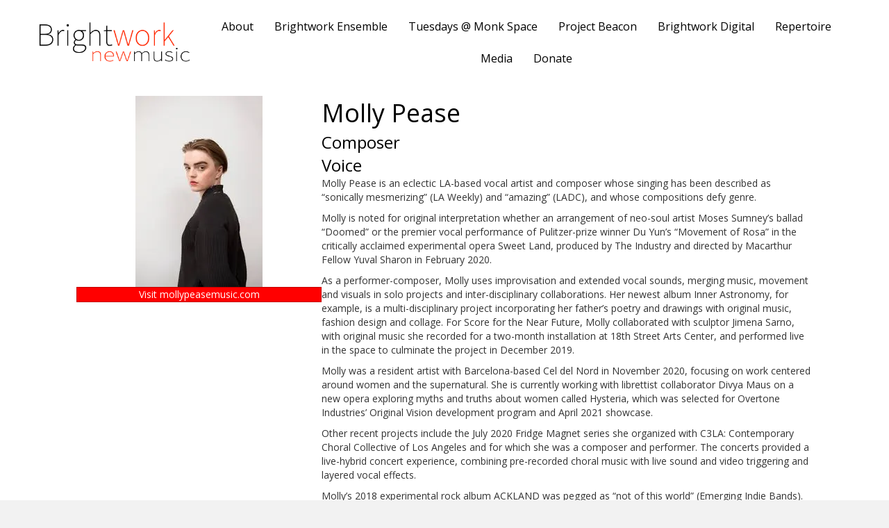

--- FILE ---
content_type: text/html; charset=UTF-8
request_url: https://brightworknewmusic.com/person/molly-pease/
body_size: 11944
content:
<!DOCTYPE html>
<html lang="en-US">
<head>
<meta charset="UTF-8" />
<meta name='viewport' content='width=device-width, initial-scale=1.0' />
<meta http-equiv='X-UA-Compatible' content='IE=edge' />
<link rel="profile" href="https://gmpg.org/xfn/11" />
<meta name='robots' content='index, follow, max-image-preview:large, max-snippet:-1, max-video-preview:-1' />
	<style>img:is([sizes="auto" i], [sizes^="auto," i]) { contain-intrinsic-size: 3000px 1500px }</style>
	<!-- Jetpack Site Verification Tags -->
<meta name="google-site-verification" content="LCtKO1L8clPg2dCv1BVZDeRVolbOgtL5c-quJ0NAV0M" />

	<!-- This site is optimized with the Yoast SEO plugin v25.6 - https://yoast.com/wordpress/plugins/seo/ -->
	<title>Molly Pease | Brightwork newmusic</title>
	<link rel="canonical" href="https://brightworknewmusic.com/person/molly-pease/" />
	<meta property="og:locale" content="en_US" />
	<meta property="og:type" content="article" />
	<meta property="og:title" content="Molly Pease | Brightwork newmusic" />
	<meta property="og:url" content="https://brightworknewmusic.com/person/molly-pease/" />
	<meta property="og:site_name" content="Brightwork newmusic" />
	<meta property="article:publisher" content="https://www.facebook.com/brightworknewmusic/" />
	<meta property="og:image" content="https://i0.wp.com/brightworknewmusic.com/wp-content/uploads/2022/10/download.jpeg?fit=183%2C275&ssl=1" />
	<meta property="og:image:width" content="183" />
	<meta property="og:image:height" content="275" />
	<meta property="og:image:type" content="image/jpeg" />
	<meta name="twitter:card" content="summary_large_image" />
	<meta name="twitter:site" content="@BrghtWrk" />
	<script type="application/ld+json" class="yoast-schema-graph">{"@context":"https://schema.org","@graph":[{"@type":"WebPage","@id":"https://brightworknewmusic.com/person/molly-pease/","url":"https://brightworknewmusic.com/person/molly-pease/","name":"Molly Pease | Brightwork newmusic","isPartOf":{"@id":"https://brightworknewmusic.com/#website"},"primaryImageOfPage":{"@id":"https://brightworknewmusic.com/person/molly-pease/#primaryimage"},"image":{"@id":"https://brightworknewmusic.com/person/molly-pease/#primaryimage"},"thumbnailUrl":"https://i0.wp.com/brightworknewmusic.com/wp-content/uploads/2022/10/download.jpeg?fit=183%2C275&ssl=1","datePublished":"2022-10-04T18:39:50+00:00","breadcrumb":{"@id":"https://brightworknewmusic.com/person/molly-pease/#breadcrumb"},"inLanguage":"en-US","potentialAction":[{"@type":"ReadAction","target":["https://brightworknewmusic.com/person/molly-pease/"]}]},{"@type":"ImageObject","inLanguage":"en-US","@id":"https://brightworknewmusic.com/person/molly-pease/#primaryimage","url":"https://i0.wp.com/brightworknewmusic.com/wp-content/uploads/2022/10/download.jpeg?fit=183%2C275&ssl=1","contentUrl":"https://i0.wp.com/brightworknewmusic.com/wp-content/uploads/2022/10/download.jpeg?fit=183%2C275&ssl=1","width":183,"height":275},{"@type":"BreadcrumbList","@id":"https://brightworknewmusic.com/person/molly-pease/#breadcrumb","itemListElement":[{"@type":"ListItem","position":1,"name":"Home","item":"https://brightworknewmusic.com/"},{"@type":"ListItem","position":2,"name":"People","item":"https://brightworknewmusic.com/person/"},{"@type":"ListItem","position":3,"name":"Molly Pease"}]},{"@type":"WebSite","@id":"https://brightworknewmusic.com/#website","url":"https://brightworknewmusic.com/","name":"Brightwork newmusic","description":"World class music in Los Angeles","publisher":{"@id":"https://brightworknewmusic.com/#organization"},"potentialAction":[{"@type":"SearchAction","target":{"@type":"EntryPoint","urlTemplate":"https://brightworknewmusic.com/?s={search_term_string}"},"query-input":{"@type":"PropertyValueSpecification","valueRequired":true,"valueName":"search_term_string"}}],"inLanguage":"en-US"},{"@type":"Organization","@id":"https://brightworknewmusic.com/#organization","name":"Brightwork newmusic","url":"https://brightworknewmusic.com/","logo":{"@type":"ImageObject","inLanguage":"en-US","@id":"https://brightworknewmusic.com/#/schema/logo/image/","url":"https://brightworknewmusic.com/wp-content/uploads/2018/12/BrightworkLogo2.png","contentUrl":"https://brightworknewmusic.com/wp-content/uploads/2018/12/BrightworkLogo2.png","width":726,"height":224,"caption":"Brightwork newmusic"},"image":{"@id":"https://brightworknewmusic.com/#/schema/logo/image/"},"sameAs":["https://www.facebook.com/brightworknewmusic/","https://x.com/BrghtWrk"]}]}</script>
	<!-- / Yoast SEO plugin. -->


<link rel='dns-prefetch' href='//stats.wp.com' />
<link rel='dns-prefetch' href='//cdnjs.cloudflare.com' />
<link rel='preconnect' href='//i0.wp.com' />
<link rel='preconnect' href='//c0.wp.com' />
<link rel="alternate" type="application/rss+xml" title="Brightwork newmusic &raquo; Feed" href="https://brightworknewmusic.com/feed/" />
<link rel="alternate" type="application/rss+xml" title="Brightwork newmusic &raquo; Comments Feed" href="https://brightworknewmusic.com/comments/feed/" />
<link rel="preload" href="https://cdnjs.cloudflare.com/ajax/libs/foundicons/3.0.0/foundation-icons.woff" as="font" type="font/woff2" crossorigin="anonymous">
<link rel="preload" href="https://brightworknewmusic.com/wp-content/plugins/bb-plugin/fonts/fontawesome/5.15.4/webfonts/fa-solid-900.woff2" as="font" type="font/woff2" crossorigin="anonymous">
<link rel="preload" href="https://brightworknewmusic.com/wp-content/plugins/bb-plugin/fonts/fontawesome/5.15.4/webfonts/fa-regular-400.woff2" as="font" type="font/woff2" crossorigin="anonymous">
<script>
window._wpemojiSettings = {"baseUrl":"https:\/\/s.w.org\/images\/core\/emoji\/16.0.1\/72x72\/","ext":".png","svgUrl":"https:\/\/s.w.org\/images\/core\/emoji\/16.0.1\/svg\/","svgExt":".svg","source":{"concatemoji":"https:\/\/brightworknewmusic.com\/wp-includes\/js\/wp-emoji-release.min.js?ver=6.8.3"}};
/*! This file is auto-generated */
!function(s,n){var o,i,e;function c(e){try{var t={supportTests:e,timestamp:(new Date).valueOf()};sessionStorage.setItem(o,JSON.stringify(t))}catch(e){}}function p(e,t,n){e.clearRect(0,0,e.canvas.width,e.canvas.height),e.fillText(t,0,0);var t=new Uint32Array(e.getImageData(0,0,e.canvas.width,e.canvas.height).data),a=(e.clearRect(0,0,e.canvas.width,e.canvas.height),e.fillText(n,0,0),new Uint32Array(e.getImageData(0,0,e.canvas.width,e.canvas.height).data));return t.every(function(e,t){return e===a[t]})}function u(e,t){e.clearRect(0,0,e.canvas.width,e.canvas.height),e.fillText(t,0,0);for(var n=e.getImageData(16,16,1,1),a=0;a<n.data.length;a++)if(0!==n.data[a])return!1;return!0}function f(e,t,n,a){switch(t){case"flag":return n(e,"\ud83c\udff3\ufe0f\u200d\u26a7\ufe0f","\ud83c\udff3\ufe0f\u200b\u26a7\ufe0f")?!1:!n(e,"\ud83c\udde8\ud83c\uddf6","\ud83c\udde8\u200b\ud83c\uddf6")&&!n(e,"\ud83c\udff4\udb40\udc67\udb40\udc62\udb40\udc65\udb40\udc6e\udb40\udc67\udb40\udc7f","\ud83c\udff4\u200b\udb40\udc67\u200b\udb40\udc62\u200b\udb40\udc65\u200b\udb40\udc6e\u200b\udb40\udc67\u200b\udb40\udc7f");case"emoji":return!a(e,"\ud83e\udedf")}return!1}function g(e,t,n,a){var r="undefined"!=typeof WorkerGlobalScope&&self instanceof WorkerGlobalScope?new OffscreenCanvas(300,150):s.createElement("canvas"),o=r.getContext("2d",{willReadFrequently:!0}),i=(o.textBaseline="top",o.font="600 32px Arial",{});return e.forEach(function(e){i[e]=t(o,e,n,a)}),i}function t(e){var t=s.createElement("script");t.src=e,t.defer=!0,s.head.appendChild(t)}"undefined"!=typeof Promise&&(o="wpEmojiSettingsSupports",i=["flag","emoji"],n.supports={everything:!0,everythingExceptFlag:!0},e=new Promise(function(e){s.addEventListener("DOMContentLoaded",e,{once:!0})}),new Promise(function(t){var n=function(){try{var e=JSON.parse(sessionStorage.getItem(o));if("object"==typeof e&&"number"==typeof e.timestamp&&(new Date).valueOf()<e.timestamp+604800&&"object"==typeof e.supportTests)return e.supportTests}catch(e){}return null}();if(!n){if("undefined"!=typeof Worker&&"undefined"!=typeof OffscreenCanvas&&"undefined"!=typeof URL&&URL.createObjectURL&&"undefined"!=typeof Blob)try{var e="postMessage("+g.toString()+"("+[JSON.stringify(i),f.toString(),p.toString(),u.toString()].join(",")+"));",a=new Blob([e],{type:"text/javascript"}),r=new Worker(URL.createObjectURL(a),{name:"wpTestEmojiSupports"});return void(r.onmessage=function(e){c(n=e.data),r.terminate(),t(n)})}catch(e){}c(n=g(i,f,p,u))}t(n)}).then(function(e){for(var t in e)n.supports[t]=e[t],n.supports.everything=n.supports.everything&&n.supports[t],"flag"!==t&&(n.supports.everythingExceptFlag=n.supports.everythingExceptFlag&&n.supports[t]);n.supports.everythingExceptFlag=n.supports.everythingExceptFlag&&!n.supports.flag,n.DOMReady=!1,n.readyCallback=function(){n.DOMReady=!0}}).then(function(){return e}).then(function(){var e;n.supports.everything||(n.readyCallback(),(e=n.source||{}).concatemoji?t(e.concatemoji):e.wpemoji&&e.twemoji&&(t(e.twemoji),t(e.wpemoji)))}))}((window,document),window._wpemojiSettings);
</script>
<style id='wp-emoji-styles-inline-css'>

	img.wp-smiley, img.emoji {
		display: inline !important;
		border: none !important;
		box-shadow: none !important;
		height: 1em !important;
		width: 1em !important;
		margin: 0 0.07em !important;
		vertical-align: -0.1em !important;
		background: none !important;
		padding: 0 !important;
	}
</style>
<link rel='stylesheet' id='wp-block-library-css' href='https://c0.wp.com/c/6.8.3/wp-includes/css/dist/block-library/style.min.css' media='all' />
<style id='wp-block-library-theme-inline-css'>
.wp-block-audio :where(figcaption){color:#555;font-size:13px;text-align:center}.is-dark-theme .wp-block-audio :where(figcaption){color:#ffffffa6}.wp-block-audio{margin:0 0 1em}.wp-block-code{border:1px solid #ccc;border-radius:4px;font-family:Menlo,Consolas,monaco,monospace;padding:.8em 1em}.wp-block-embed :where(figcaption){color:#555;font-size:13px;text-align:center}.is-dark-theme .wp-block-embed :where(figcaption){color:#ffffffa6}.wp-block-embed{margin:0 0 1em}.blocks-gallery-caption{color:#555;font-size:13px;text-align:center}.is-dark-theme .blocks-gallery-caption{color:#ffffffa6}:root :where(.wp-block-image figcaption){color:#555;font-size:13px;text-align:center}.is-dark-theme :root :where(.wp-block-image figcaption){color:#ffffffa6}.wp-block-image{margin:0 0 1em}.wp-block-pullquote{border-bottom:4px solid;border-top:4px solid;color:currentColor;margin-bottom:1.75em}.wp-block-pullquote cite,.wp-block-pullquote footer,.wp-block-pullquote__citation{color:currentColor;font-size:.8125em;font-style:normal;text-transform:uppercase}.wp-block-quote{border-left:.25em solid;margin:0 0 1.75em;padding-left:1em}.wp-block-quote cite,.wp-block-quote footer{color:currentColor;font-size:.8125em;font-style:normal;position:relative}.wp-block-quote:where(.has-text-align-right){border-left:none;border-right:.25em solid;padding-left:0;padding-right:1em}.wp-block-quote:where(.has-text-align-center){border:none;padding-left:0}.wp-block-quote.is-large,.wp-block-quote.is-style-large,.wp-block-quote:where(.is-style-plain){border:none}.wp-block-search .wp-block-search__label{font-weight:700}.wp-block-search__button{border:1px solid #ccc;padding:.375em .625em}:where(.wp-block-group.has-background){padding:1.25em 2.375em}.wp-block-separator.has-css-opacity{opacity:.4}.wp-block-separator{border:none;border-bottom:2px solid;margin-left:auto;margin-right:auto}.wp-block-separator.has-alpha-channel-opacity{opacity:1}.wp-block-separator:not(.is-style-wide):not(.is-style-dots){width:100px}.wp-block-separator.has-background:not(.is-style-dots){border-bottom:none;height:1px}.wp-block-separator.has-background:not(.is-style-wide):not(.is-style-dots){height:2px}.wp-block-table{margin:0 0 1em}.wp-block-table td,.wp-block-table th{word-break:normal}.wp-block-table :where(figcaption){color:#555;font-size:13px;text-align:center}.is-dark-theme .wp-block-table :where(figcaption){color:#ffffffa6}.wp-block-video :where(figcaption){color:#555;font-size:13px;text-align:center}.is-dark-theme .wp-block-video :where(figcaption){color:#ffffffa6}.wp-block-video{margin:0 0 1em}:root :where(.wp-block-template-part.has-background){margin-bottom:0;margin-top:0;padding:1.25em 2.375em}
</style>
<style id='classic-theme-styles-inline-css'>
/*! This file is auto-generated */
.wp-block-button__link{color:#fff;background-color:#32373c;border-radius:9999px;box-shadow:none;text-decoration:none;padding:calc(.667em + 2px) calc(1.333em + 2px);font-size:1.125em}.wp-block-file__button{background:#32373c;color:#fff;text-decoration:none}
</style>
<style id='safe-svg-svg-icon-style-inline-css'>
.safe-svg-cover{text-align:center}.safe-svg-cover .safe-svg-inside{display:inline-block;max-width:100%}.safe-svg-cover svg{fill:currentColor;height:100%;max-height:100%;max-width:100%;width:100%}

</style>
<link rel='stylesheet' id='mediaelement-css' href='https://c0.wp.com/c/6.8.3/wp-includes/js/mediaelement/mediaelementplayer-legacy.min.css' media='all' />
<link rel='stylesheet' id='wp-mediaelement-css' href='https://c0.wp.com/c/6.8.3/wp-includes/js/mediaelement/wp-mediaelement.min.css' media='all' />
<style id='jetpack-sharing-buttons-style-inline-css'>
.jetpack-sharing-buttons__services-list{display:flex;flex-direction:row;flex-wrap:wrap;gap:0;list-style-type:none;margin:5px;padding:0}.jetpack-sharing-buttons__services-list.has-small-icon-size{font-size:12px}.jetpack-sharing-buttons__services-list.has-normal-icon-size{font-size:16px}.jetpack-sharing-buttons__services-list.has-large-icon-size{font-size:24px}.jetpack-sharing-buttons__services-list.has-huge-icon-size{font-size:36px}@media print{.jetpack-sharing-buttons__services-list{display:none!important}}.editor-styles-wrapper .wp-block-jetpack-sharing-buttons{gap:0;padding-inline-start:0}ul.jetpack-sharing-buttons__services-list.has-background{padding:1.25em 2.375em}
</style>
<style id='global-styles-inline-css'>
:root{--wp--preset--aspect-ratio--square: 1;--wp--preset--aspect-ratio--4-3: 4/3;--wp--preset--aspect-ratio--3-4: 3/4;--wp--preset--aspect-ratio--3-2: 3/2;--wp--preset--aspect-ratio--2-3: 2/3;--wp--preset--aspect-ratio--16-9: 16/9;--wp--preset--aspect-ratio--9-16: 9/16;--wp--preset--color--black: #000000;--wp--preset--color--cyan-bluish-gray: #abb8c3;--wp--preset--color--white: #ffffff;--wp--preset--color--pale-pink: #f78da7;--wp--preset--color--vivid-red: #cf2e2e;--wp--preset--color--luminous-vivid-orange: #ff6900;--wp--preset--color--luminous-vivid-amber: #fcb900;--wp--preset--color--light-green-cyan: #7bdcb5;--wp--preset--color--vivid-green-cyan: #00d084;--wp--preset--color--pale-cyan-blue: #8ed1fc;--wp--preset--color--vivid-cyan-blue: #0693e3;--wp--preset--color--vivid-purple: #9b51e0;--wp--preset--gradient--vivid-cyan-blue-to-vivid-purple: linear-gradient(135deg,rgba(6,147,227,1) 0%,rgb(155,81,224) 100%);--wp--preset--gradient--light-green-cyan-to-vivid-green-cyan: linear-gradient(135deg,rgb(122,220,180) 0%,rgb(0,208,130) 100%);--wp--preset--gradient--luminous-vivid-amber-to-luminous-vivid-orange: linear-gradient(135deg,rgba(252,185,0,1) 0%,rgba(255,105,0,1) 100%);--wp--preset--gradient--luminous-vivid-orange-to-vivid-red: linear-gradient(135deg,rgba(255,105,0,1) 0%,rgb(207,46,46) 100%);--wp--preset--gradient--very-light-gray-to-cyan-bluish-gray: linear-gradient(135deg,rgb(238,238,238) 0%,rgb(169,184,195) 100%);--wp--preset--gradient--cool-to-warm-spectrum: linear-gradient(135deg,rgb(74,234,220) 0%,rgb(151,120,209) 20%,rgb(207,42,186) 40%,rgb(238,44,130) 60%,rgb(251,105,98) 80%,rgb(254,248,76) 100%);--wp--preset--gradient--blush-light-purple: linear-gradient(135deg,rgb(255,206,236) 0%,rgb(152,150,240) 100%);--wp--preset--gradient--blush-bordeaux: linear-gradient(135deg,rgb(254,205,165) 0%,rgb(254,45,45) 50%,rgb(107,0,62) 100%);--wp--preset--gradient--luminous-dusk: linear-gradient(135deg,rgb(255,203,112) 0%,rgb(199,81,192) 50%,rgb(65,88,208) 100%);--wp--preset--gradient--pale-ocean: linear-gradient(135deg,rgb(255,245,203) 0%,rgb(182,227,212) 50%,rgb(51,167,181) 100%);--wp--preset--gradient--electric-grass: linear-gradient(135deg,rgb(202,248,128) 0%,rgb(113,206,126) 100%);--wp--preset--gradient--midnight: linear-gradient(135deg,rgb(2,3,129) 0%,rgb(40,116,252) 100%);--wp--preset--font-size--small: 13px;--wp--preset--font-size--medium: 20px;--wp--preset--font-size--large: 36px;--wp--preset--font-size--x-large: 42px;--wp--preset--spacing--20: 0.44rem;--wp--preset--spacing--30: 0.67rem;--wp--preset--spacing--40: 1rem;--wp--preset--spacing--50: 1.5rem;--wp--preset--spacing--60: 2.25rem;--wp--preset--spacing--70: 3.38rem;--wp--preset--spacing--80: 5.06rem;--wp--preset--shadow--natural: 6px 6px 9px rgba(0, 0, 0, 0.2);--wp--preset--shadow--deep: 12px 12px 50px rgba(0, 0, 0, 0.4);--wp--preset--shadow--sharp: 6px 6px 0px rgba(0, 0, 0, 0.2);--wp--preset--shadow--outlined: 6px 6px 0px -3px rgba(255, 255, 255, 1), 6px 6px rgba(0, 0, 0, 1);--wp--preset--shadow--crisp: 6px 6px 0px rgba(0, 0, 0, 1);}:where(.is-layout-flex){gap: 0.5em;}:where(.is-layout-grid){gap: 0.5em;}body .is-layout-flex{display: flex;}.is-layout-flex{flex-wrap: wrap;align-items: center;}.is-layout-flex > :is(*, div){margin: 0;}body .is-layout-grid{display: grid;}.is-layout-grid > :is(*, div){margin: 0;}:where(.wp-block-columns.is-layout-flex){gap: 2em;}:where(.wp-block-columns.is-layout-grid){gap: 2em;}:where(.wp-block-post-template.is-layout-flex){gap: 1.25em;}:where(.wp-block-post-template.is-layout-grid){gap: 1.25em;}.has-black-color{color: var(--wp--preset--color--black) !important;}.has-cyan-bluish-gray-color{color: var(--wp--preset--color--cyan-bluish-gray) !important;}.has-white-color{color: var(--wp--preset--color--white) !important;}.has-pale-pink-color{color: var(--wp--preset--color--pale-pink) !important;}.has-vivid-red-color{color: var(--wp--preset--color--vivid-red) !important;}.has-luminous-vivid-orange-color{color: var(--wp--preset--color--luminous-vivid-orange) !important;}.has-luminous-vivid-amber-color{color: var(--wp--preset--color--luminous-vivid-amber) !important;}.has-light-green-cyan-color{color: var(--wp--preset--color--light-green-cyan) !important;}.has-vivid-green-cyan-color{color: var(--wp--preset--color--vivid-green-cyan) !important;}.has-pale-cyan-blue-color{color: var(--wp--preset--color--pale-cyan-blue) !important;}.has-vivid-cyan-blue-color{color: var(--wp--preset--color--vivid-cyan-blue) !important;}.has-vivid-purple-color{color: var(--wp--preset--color--vivid-purple) !important;}.has-black-background-color{background-color: var(--wp--preset--color--black) !important;}.has-cyan-bluish-gray-background-color{background-color: var(--wp--preset--color--cyan-bluish-gray) !important;}.has-white-background-color{background-color: var(--wp--preset--color--white) !important;}.has-pale-pink-background-color{background-color: var(--wp--preset--color--pale-pink) !important;}.has-vivid-red-background-color{background-color: var(--wp--preset--color--vivid-red) !important;}.has-luminous-vivid-orange-background-color{background-color: var(--wp--preset--color--luminous-vivid-orange) !important;}.has-luminous-vivid-amber-background-color{background-color: var(--wp--preset--color--luminous-vivid-amber) !important;}.has-light-green-cyan-background-color{background-color: var(--wp--preset--color--light-green-cyan) !important;}.has-vivid-green-cyan-background-color{background-color: var(--wp--preset--color--vivid-green-cyan) !important;}.has-pale-cyan-blue-background-color{background-color: var(--wp--preset--color--pale-cyan-blue) !important;}.has-vivid-cyan-blue-background-color{background-color: var(--wp--preset--color--vivid-cyan-blue) !important;}.has-vivid-purple-background-color{background-color: var(--wp--preset--color--vivid-purple) !important;}.has-black-border-color{border-color: var(--wp--preset--color--black) !important;}.has-cyan-bluish-gray-border-color{border-color: var(--wp--preset--color--cyan-bluish-gray) !important;}.has-white-border-color{border-color: var(--wp--preset--color--white) !important;}.has-pale-pink-border-color{border-color: var(--wp--preset--color--pale-pink) !important;}.has-vivid-red-border-color{border-color: var(--wp--preset--color--vivid-red) !important;}.has-luminous-vivid-orange-border-color{border-color: var(--wp--preset--color--luminous-vivid-orange) !important;}.has-luminous-vivid-amber-border-color{border-color: var(--wp--preset--color--luminous-vivid-amber) !important;}.has-light-green-cyan-border-color{border-color: var(--wp--preset--color--light-green-cyan) !important;}.has-vivid-green-cyan-border-color{border-color: var(--wp--preset--color--vivid-green-cyan) !important;}.has-pale-cyan-blue-border-color{border-color: var(--wp--preset--color--pale-cyan-blue) !important;}.has-vivid-cyan-blue-border-color{border-color: var(--wp--preset--color--vivid-cyan-blue) !important;}.has-vivid-purple-border-color{border-color: var(--wp--preset--color--vivid-purple) !important;}.has-vivid-cyan-blue-to-vivid-purple-gradient-background{background: var(--wp--preset--gradient--vivid-cyan-blue-to-vivid-purple) !important;}.has-light-green-cyan-to-vivid-green-cyan-gradient-background{background: var(--wp--preset--gradient--light-green-cyan-to-vivid-green-cyan) !important;}.has-luminous-vivid-amber-to-luminous-vivid-orange-gradient-background{background: var(--wp--preset--gradient--luminous-vivid-amber-to-luminous-vivid-orange) !important;}.has-luminous-vivid-orange-to-vivid-red-gradient-background{background: var(--wp--preset--gradient--luminous-vivid-orange-to-vivid-red) !important;}.has-very-light-gray-to-cyan-bluish-gray-gradient-background{background: var(--wp--preset--gradient--very-light-gray-to-cyan-bluish-gray) !important;}.has-cool-to-warm-spectrum-gradient-background{background: var(--wp--preset--gradient--cool-to-warm-spectrum) !important;}.has-blush-light-purple-gradient-background{background: var(--wp--preset--gradient--blush-light-purple) !important;}.has-blush-bordeaux-gradient-background{background: var(--wp--preset--gradient--blush-bordeaux) !important;}.has-luminous-dusk-gradient-background{background: var(--wp--preset--gradient--luminous-dusk) !important;}.has-pale-ocean-gradient-background{background: var(--wp--preset--gradient--pale-ocean) !important;}.has-electric-grass-gradient-background{background: var(--wp--preset--gradient--electric-grass) !important;}.has-midnight-gradient-background{background: var(--wp--preset--gradient--midnight) !important;}.has-small-font-size{font-size: var(--wp--preset--font-size--small) !important;}.has-medium-font-size{font-size: var(--wp--preset--font-size--medium) !important;}.has-large-font-size{font-size: var(--wp--preset--font-size--large) !important;}.has-x-large-font-size{font-size: var(--wp--preset--font-size--x-large) !important;}
:where(.wp-block-post-template.is-layout-flex){gap: 1.25em;}:where(.wp-block-post-template.is-layout-grid){gap: 1.25em;}
:where(.wp-block-columns.is-layout-flex){gap: 2em;}:where(.wp-block-columns.is-layout-grid){gap: 2em;}
:root :where(.wp-block-pullquote){font-size: 1.5em;line-height: 1.6;}
</style>
<link rel='stylesheet' id='jquery-magnificpopup-css' href='https://brightworknewmusic.com/wp-content/plugins/bb-plugin/css/jquery.magnificpopup.css?ver=2.10.0.5' media='all' />
<link rel='stylesheet' id='font-awesome-5-css' href='https://brightworknewmusic.com/wp-content/plugins/bb-plugin/fonts/fontawesome/5.15.4/css/all.min.css?ver=2.10.0.5' media='all' />
<link rel='stylesheet' id='foundation-icons-css' href='https://cdnjs.cloudflare.com/ajax/libs/foundicons/3.0.0/foundation-icons.css?ver=2.10.0.5' media='all' />
<link rel='stylesheet' id='fl-builder-layout-bundle-87bef45cc152cfae786f09a55e3571a3-css' href='https://brightworknewmusic.com/wp-content/uploads/bb-plugin/cache/87bef45cc152cfae786f09a55e3571a3-layout-bundle.css?ver=2.10.0.5-1.5.2.1-20251125200437' media='all' />
<link rel='stylesheet' id='bootstrap-css' href='https://brightworknewmusic.com/wp-content/themes/bb-theme/css/bootstrap.min.css?ver=1.7.13' media='all' />
<link rel='stylesheet' id='fl-automator-skin-css' href='https://brightworknewmusic.com/wp-content/uploads/bb-theme/skin-64dfdc7871c10.css?ver=1.7.13' media='all' />
<script src="https://c0.wp.com/c/6.8.3/wp-includes/js/jquery/jquery.min.js" id="jquery-core-js"></script>
<script src="https://c0.wp.com/c/6.8.3/wp-includes/js/jquery/jquery-migrate.min.js" id="jquery-migrate-js"></script>
<link rel="https://api.w.org/" href="https://brightworknewmusic.com/wp-json/" /><link rel="EditURI" type="application/rsd+xml" title="RSD" href="https://brightworknewmusic.com/xmlrpc.php?rsd" />
<meta name="generator" content="WordPress 6.8.3" />
<link rel='shortlink' href='https://brightworknewmusic.com/?p=4229' />
<link rel="alternate" title="oEmbed (JSON)" type="application/json+oembed" href="https://brightworknewmusic.com/wp-json/oembed/1.0/embed?url=https%3A%2F%2Fbrightworknewmusic.com%2Fperson%2Fmolly-pease%2F" />
<link rel="alternate" title="oEmbed (XML)" type="text/xml+oembed" href="https://brightworknewmusic.com/wp-json/oembed/1.0/embed?url=https%3A%2F%2Fbrightworknewmusic.com%2Fperson%2Fmolly-pease%2F&#038;format=xml" />
<script async src="https://widgets.givebutter.com/latest.umd.cjs?acct=LQLepQHPtDq6aWnt&p=wordpress"></script>	<style>img#wpstats{display:none}</style>
		<style>.recentcomments a{display:inline !important;padding:0 !important;margin:0 !important;}</style><link rel="icon" href="https://i0.wp.com/brightworknewmusic.com/wp-content/uploads/2020/06/cropped-Brightwork-Sqare-Icon-Max.jpg?fit=32%2C32&#038;ssl=1" sizes="32x32" />
<link rel="icon" href="https://i0.wp.com/brightworknewmusic.com/wp-content/uploads/2020/06/cropped-Brightwork-Sqare-Icon-Max.jpg?fit=192%2C192&#038;ssl=1" sizes="192x192" />
<link rel="apple-touch-icon" href="https://i0.wp.com/brightworknewmusic.com/wp-content/uploads/2020/06/cropped-Brightwork-Sqare-Icon-Max.jpg?fit=180%2C180&#038;ssl=1" />
<meta name="msapplication-TileImage" content="https://i0.wp.com/brightworknewmusic.com/wp-content/uploads/2020/06/cropped-Brightwork-Sqare-Icon-Max.jpg?fit=270%2C270&#038;ssl=1" />
		<style id="wp-custom-css">
			.ticket-button {
background-color: #ff0000;
  border: none;
  color: white !important;
  padding: 15px 30px;
  text-align: center;
  text-decoration: none;
  display: inline-block;
  font-size: 20px;
}

#program-piece-title {
	color: #ff0000 !important;
}





#program-performer-name {
	color: #ff0000 !important;
}

#program-composer-name {
	color: #ff0000 !important;
}

#red-text {
	color: #ff0000 !important;
}

.center {
  display: block;
  margin-left: auto;
  margin-right: auto;
  width: 50%;
}

.video-container {
position: relative;
padding-bottom: 56.25%;
padding-top: 30px; height: 0; overflow: hidden;
}

.video-container iframe,
.video-container object,
.video-container embed {
position: absolute;
top: 0;
left: 0;
width: 100%;
height: 100%;
}




.fl-theme-builder-singular .event-description .fl-rich-text h2 {
font-size: 30px;
line-height: 1.4;
letter-spacing: 0px;
} 


.fl-theme-builder-singular .concert-description .fl-rich-text h2 {
font-size: 30px;
line-height: 1.4;
letter-spacing: 0px;
}


		</style>
		<link rel="stylesheet" href="https://brightworknewmusic.com/wp-content/themes/bb-theme-child/style.css" /></head>
<body data-rsssl=1 class="wp-singular person-template-default single single-person postid-4229 wp-theme-bb-theme wp-child-theme-bb-theme-child fl-builder-2-10-0-5 fl-themer-1-5-2-1-20251125200437 fl-theme-1-7-13 fl-no-js fl-theme-builder-singular fl-theme-builder-singular-single-person-page-template fl-theme-builder-header fl-theme-builder-header-main-header fl-theme-builder-footer fl-theme-builder-footer-front-page-mini-footer fl-framework-bootstrap fl-preset-default fl-full-width" itemscope="itemscope" itemtype="https://schema.org/WebPage">
<a aria-label="Skip to content" class="fl-screen-reader-text" href="#fl-main-content">Skip to content</a><div class="fl-page">
	<header class="fl-builder-content fl-builder-content-1422 fl-builder-global-templates-locked" data-post-id="1422" data-type="header" data-sticky="1" data-sticky-on="" data-sticky-breakpoint="medium" data-shrink="0" data-overlay="0" data-overlay-bg="transparent" data-shrink-image-height="50px" role="banner" itemscope="itemscope" itemtype="http://schema.org/WPHeader"><div class="fl-row fl-row-full-width fl-row-bg-color fl-node-5d040ef52cecb fl-row-default-height fl-row-align-center" data-node="5d040ef52cecb">
	<div class="fl-row-content-wrap">
						<div class="fl-row-content fl-row-fixed-width fl-node-content">
		
<div class="fl-col-group fl-node-5d040ef52cf16 fl-col-group-equal-height fl-col-group-align-center fl-col-group-custom-width" data-node="5d040ef52cf16">
			<div class="fl-col fl-node-5d040ef52cf5c fl-col-bg-color fl-col-small fl-col-small-custom-width" data-node="5d040ef52cf5c">
	<div class="fl-col-content fl-node-content"><div class="fl-module fl-module-photo fl-node-5d040fcc8697d fl-visible-desktop fl-visible-large fl-visible-medium" data-node="5d040fcc8697d">
	<div class="fl-module-content fl-node-content">
		<div role="figure" class="fl-photo fl-photo-align-center" itemscope itemtype="https://schema.org/ImageObject">
	<div class="fl-photo-content fl-photo-img-png">
				<a href="https://brightworknewmusic.com/" target="_self" itemprop="url">
				<img loading="lazy" decoding="async" class="fl-photo-img wp-image-11 size-full" src="https://brightworknewmusic.com/wp-content/uploads/2018/12/BrightworkLogo2.png" alt="BrightworkLogo2" height="224" width="726" title="BrightworkLogo2"  data-no-lazy="1" itemprop="image" srcset="https://i0.wp.com/brightworknewmusic.com/wp-content/uploads/2018/12/BrightworkLogo2.png?w=726&amp;ssl=1 726w, https://i0.wp.com/brightworknewmusic.com/wp-content/uploads/2018/12/BrightworkLogo2.png?resize=300%2C93&amp;ssl=1 300w" sizes="auto, (max-width: 726px) 100vw, 726px" />
				</a>
					</div>
	</div>
	</div>
</div>
</div>
</div>
			<div class="fl-col fl-node-5d040ef52cfa3 fl-col-bg-color fl-col-small-custom-width" data-node="5d040ef52cfa3">
	<div class="fl-col-content fl-node-content"><div class="fl-module fl-module-uabb-advanced-menu fl-node-5d041018253e1 fl-visible-desktop fl-visible-large fl-visible-medium" data-node="5d041018253e1">
	<div class="fl-module-content fl-node-content">
			<div class="uabb-creative-menu
	 uabb-creative-menu-accordion-collapse	uabb-menu-default">
					<div class="uabb-clear"></div>
					<ul id="menu-main" class="menu uabb-creative-menu-horizontal uabb-toggle-none"><li id="menu-item-3424" class="menu-item menu-item-type-post_type menu-item-object-page uabb-creative-menu uabb-cm-style"><a href="https://brightworknewmusic.com/about/"><span class="menu-item-text">About</span></a></li>
<li id="menu-item-1630" class="menu-item menu-item-type-post_type menu-item-object-person uabb-creative-menu uabb-cm-style"><a href="https://brightworknewmusic.com/person/brightwork-newmusic/"><span class="menu-item-text">Brightwork Ensemble</span></a></li>
<li id="menu-item-560" class="menu-item menu-item-type-post_type menu-item-object-page uabb-creative-menu uabb-cm-style"><a href="https://brightworknewmusic.com/tuesdays-at-monk-space/"><span class="menu-item-text">Tuesdays @ Monk Space</span></a></li>
<li id="menu-item-2943" class="menu-item menu-item-type-post_type menu-item-object-page uabb-creative-menu uabb-cm-style"><a href="https://brightworknewmusic.com/project-beacon/"><span class="menu-item-text">Project Beacon</span></a></li>
<li id="menu-item-5905" class="menu-item menu-item-type-post_type menu-item-object-page uabb-creative-menu uabb-cm-style"><a href="https://brightworknewmusic.com/brightwork-digital/"><span class="menu-item-text">Brightwork Digital</span></a></li>
<li id="menu-item-580" class="menu-item menu-item-type-post_type menu-item-object-page uabb-creative-menu uabb-cm-style"><a href="https://brightworknewmusic.com/repertoire/"><span class="menu-item-text">Repertoire</span></a></li>
<li id="menu-item-1414" class="menu-item menu-item-type-post_type menu-item-object-page uabb-creative-menu uabb-cm-style"><a href="https://brightworknewmusic.com/media/"><span class="menu-item-text">Media</span></a></li>
<li id="menu-item-17" class="menu-item menu-item-type-post_type menu-item-object-page uabb-creative-menu uabb-cm-style"><a href="https://brightworknewmusic.com/donate/"><span class="menu-item-text">Donate</span></a></li>
</ul>	</div>

		</div>
</div>
</div>
</div>
	</div>

<div class="fl-col-group fl-node-5d40d4ac33c3d" data-node="5d40d4ac33c3d">
			<div class="fl-col fl-node-5d40d4ac3422c fl-col-bg-color" data-node="5d40d4ac3422c">
	<div class="fl-col-content fl-node-content"><div class="fl-module fl-module-photo fl-node-5d40d49eabd18 fl-visible-mobile" data-node="5d40d49eabd18">
	<div class="fl-module-content fl-node-content">
		<div role="figure" class="fl-photo fl-photo-align-center" itemscope itemtype="https://schema.org/ImageObject">
	<div class="fl-photo-content fl-photo-img-png">
				<a href="https://brightworknewmusic.com/" target="_self" itemprop="url">
				<img loading="lazy" decoding="async" class="fl-photo-img wp-image-11 size-full" src="https://brightworknewmusic.com/wp-content/uploads/2018/12/BrightworkLogo2.png" alt="BrightworkLogo2" height="224" width="726" title="BrightworkLogo2"  data-no-lazy="1" itemprop="image" srcset="https://i0.wp.com/brightworknewmusic.com/wp-content/uploads/2018/12/BrightworkLogo2.png?w=726&amp;ssl=1 726w, https://i0.wp.com/brightworknewmusic.com/wp-content/uploads/2018/12/BrightworkLogo2.png?resize=300%2C93&amp;ssl=1 300w" sizes="auto, (max-width: 726px) 100vw, 726px" />
				</a>
					</div>
	</div>
	</div>
</div>
<div class="fl-module fl-module-uabb-advanced-menu fl-node-5d40d4b9e31c4 fl-visible-mobile" data-node="5d40d4b9e31c4">
	<div class="fl-module-content fl-node-content">
			<div class="uabb-creative-menu
	 uabb-creative-menu-accordion-collapse	uabb-menu-default">
		<div class="uabb-creative-menu-mobile-toggle-container"><div class="uabb-creative-menu-mobile-toggle text" tabindex="0"><span class="uabb-creative-menu-mobile-toggle-label">Menu</span></div></div>			<div class="uabb-clear"></div>
					<ul id="menu-main-1" class="menu uabb-creative-menu-vertical uabb-toggle-none"><li id="menu-item-3424" class="menu-item menu-item-type-post_type menu-item-object-page uabb-creative-menu uabb-cm-style"><a href="https://brightworknewmusic.com/about/"><span class="menu-item-text">About</span></a></li>
<li id="menu-item-1630" class="menu-item menu-item-type-post_type menu-item-object-person uabb-creative-menu uabb-cm-style"><a href="https://brightworknewmusic.com/person/brightwork-newmusic/"><span class="menu-item-text">Brightwork Ensemble</span></a></li>
<li id="menu-item-560" class="menu-item menu-item-type-post_type menu-item-object-page uabb-creative-menu uabb-cm-style"><a href="https://brightworknewmusic.com/tuesdays-at-monk-space/"><span class="menu-item-text">Tuesdays @ Monk Space</span></a></li>
<li id="menu-item-2943" class="menu-item menu-item-type-post_type menu-item-object-page uabb-creative-menu uabb-cm-style"><a href="https://brightworknewmusic.com/project-beacon/"><span class="menu-item-text">Project Beacon</span></a></li>
<li id="menu-item-5905" class="menu-item menu-item-type-post_type menu-item-object-page uabb-creative-menu uabb-cm-style"><a href="https://brightworknewmusic.com/brightwork-digital/"><span class="menu-item-text">Brightwork Digital</span></a></li>
<li id="menu-item-580" class="menu-item menu-item-type-post_type menu-item-object-page uabb-creative-menu uabb-cm-style"><a href="https://brightworknewmusic.com/repertoire/"><span class="menu-item-text">Repertoire</span></a></li>
<li id="menu-item-1414" class="menu-item menu-item-type-post_type menu-item-object-page uabb-creative-menu uabb-cm-style"><a href="https://brightworknewmusic.com/media/"><span class="menu-item-text">Media</span></a></li>
<li id="menu-item-17" class="menu-item menu-item-type-post_type menu-item-object-page uabb-creative-menu uabb-cm-style"><a href="https://brightworknewmusic.com/donate/"><span class="menu-item-text">Donate</span></a></li>
</ul>	</div>

		</div>
</div>
</div>
</div>
	</div>
		</div>
	</div>
</div>
</header><div class="uabb-js-breakpoint" style="display: none;"></div>	<div id="fl-main-content" class="fl-page-content" itemprop="mainContentOfPage" role="main">

		<div class="fl-builder-content fl-builder-content-75 fl-builder-global-templates-locked" data-post-id="75"><div class="fl-row fl-row-fixed-width fl-row-bg-none fl-node-5c05b3a47b875 fl-row-default-height fl-row-align-center" data-node="5c05b3a47b875">
	<div class="fl-row-content-wrap">
						<div class="fl-row-content fl-row-fixed-width fl-node-content">
		
<div class="fl-col-group fl-node-5c05b3a47dcf9" data-node="5c05b3a47dcf9">
			<div class="fl-col fl-node-5c05b3a47e012 fl-col-bg-color fl-col-small" data-node="5c05b3a47e012">
	<div class="fl-col-content fl-node-content"><div class="fl-module fl-module-photo fl-node-5c05b3ae71953" data-node="5c05b3ae71953">
	<div class="fl-module-content fl-node-content">
		<div role="figure" class="fl-photo fl-photo-align-center" itemscope itemtype="https://schema.org/ImageObject">
	<div class="fl-photo-content fl-photo-img-jpegfit183275038ssl1">
				<img loading="lazy" decoding="async" class="fl-photo-img wp-image-4230 size-medium" src="https://i0.wp.com/brightworknewmusic.com/wp-content/uploads/2022/10/download.jpeg?fit=183%2C275&#038;ssl=1" alt="Molly Pease" height="275" width="183" height="275" width="183" height="275" width="183" height="275" width="183" title="Molly Pease"  itemprop="image" />
					</div>
	</div>
	</div>
</div>
<div class="fl-module fl-module-button fl-node-5c05ba410289f fl-visible-desktop fl-visible-large fl-visible-medium" data-node="5c05ba410289f">
	<div class="fl-module-content fl-node-content">
		<div class="fl-button-wrap fl-button-width-full fl-button-left">
			<a href="https://www.mollypeasemusic.com/"  target="_blank" rel="noopener"   class="fl-button"  rel="noopener" >
							<span class="fl-button-text">Visit mollypeasemusic.com</span>
					</a>
</div>
	</div>
</div>
</div>
</div>
			<div class="fl-col fl-node-5c05b3a47e05f fl-col-bg-color" data-node="5c05b3a47e05f">
	<div class="fl-col-content fl-node-content"><div class="fl-module fl-module-heading fl-node-5c05b3c23d932" data-node="5c05b3c23d932">
	<div class="fl-module-content fl-node-content">
		<h1 class="fl-heading">
		<span class="fl-heading-text">Molly Pease</span>
	</h1>
	</div>
</div>
<div class="fl-module fl-module-heading fl-node-5c05b3e340b0f" data-node="5c05b3e340b0f">
	<div class="fl-module-content fl-node-content">
		<h3 class="fl-heading">
		<span class="fl-heading-text">Composer</span>
	</h3>
	</div>
</div>
<div class="fl-module fl-module-heading fl-node-5c05b8108ffea" data-node="5c05b8108ffea">
	<div class="fl-module-content fl-node-content">
		<h3 class="fl-heading">
		<span class="fl-heading-text">Voice</span>
	</h3>
	</div>
</div>
<div class="fl-module fl-module-html fl-node-5c05b507e57ec" data-node="5c05b507e57ec">
	<div class="fl-module-content fl-node-content">
		<div class="fl-html">
	<p>Molly Pease is an eclectic LA-based vocal artist and composer whose singing has been described as “sonically mesmerizing” (LA Weekly) and “amazing” (LADC), and whose compositions defy genre.</p>
<p>Molly is noted for original interpretation whether an arrangement of neo-soul artist Moses Sumney&#8217;s ballad “Doomed” or the premier vocal performance of Pulitzer-prize winner Du Yun’s “Movement of Rosa” in the critically acclaimed experimental opera Sweet Land, produced by The Industry and directed by Macarthur Fellow Yuval Sharon in February 2020.</p>
<p>As a performer-composer, Molly uses improvisation and extended vocal sounds, merging music, movement and visuals in solo projects and inter-disciplinary collaborations. Her newest album Inner Astronomy, for example, is a multi-disciplinary project incorporating her father’s poetry and drawings with original music, fashion design and collage. For Score for the Near Future, Molly collaborated with sculptor Jimena Sarno, with original music she recorded for a two-month installation at 18th Street Arts Center, and performed live in the space to culminate the project in December 2019.</p>
<p>Molly was a resident artist with Barcelona-based Cel del Nord in November 2020, focusing on work centered around women and the supernatural. She is currently working with librettist collaborator Divya Maus on a new opera exploring myths and truths about women called Hysteria, which was selected for Overtone Industries’ Original Vision development program and April 2021 showcase.</p>
<p>Other recent projects include the July 2020 Fridge Magnet series she organized with C3LA: Contemporary Choral Collective of Los Angeles and for which she was a composer and performer. The concerts provided a live-hybrid concert experience, combining pre-recorded choral music with live sound and video triggering and layered vocal effects.</p>
<p>Molly’s 2018 experimental rock album ACKLAND was pegged as “not of this world” (Emerging Indie Bands). Her original song Transform was recorded by critically acclaimed vocalist Alicia Olatuja and featured on the album Intuition: From the Minds of Women, released in 2019. Molly’s music has been performed at Blue Note Tokyo, The Jazz Bakery, St. Mark’s Episcopal Church and Monk Space, among others. She was a 2019 composer fellow at N.E.O. Voice Festival.</p>
<p>Molly’s vocal work spans a range of styles including folk, jazz, classical, opera, experimental, contemporary, and improvisational music. Most recently, she performed as a background vocalist with Björk on her 2022 Cornucopia tour at Shrine Auditorium in LA and Chase Center in San Francisco. Recent solo performances include LA LGBT Center’s star-studded KTLA telethon “Love in Action” in September 2020, a Walt Disney Concert Hall show with Merrill Garbus’ Tune-Yards in January 2020, The Grand Groundbreaking Event with WildUp in February 2019, and David Rosenboom’s Battle Hymn for Insurgent Arts at REDCAT in 2018. Molly is a member of art-pop collective Hello Forever which just released debut album Whatever it is on UK label Rough Trade. The band recently opened for Mt. Joy’s 2021 US tour. Other notable ensemble performances include Beethoven’s Symphony No. 9 with conductor Gustavo Dudamel, LA Philharmonic and LA Master Chorale in May 2022, UCLA’  s Tune-In Festival with Kronos Quartet in November 2020, “Riceboy Sleeps” with Sigur Rós stars Jonsi and Alex at Orpheum Theatre Los Angeles in October 2019, and weekly choral and solo performances at First Congregational Church of Los Angeles. Molly is also part of experimental vocal sextet HEX, the featured ensemble for the 2021 Hear Now Festival. In addition to The Industry’s Sweet Land, experimental theatre credits include The Conference of the Birds with HEX and Resonance Collective in March 2022,  hell prepared with theatre dybbuk in August 2019, Katy Cruel with Overtone Industries in June 2019, and Gifts of the Spirit with Ron Athey in 2018.</p>
<p>Molly recorded vocals for Hulu’s Castle Rock in 2019 and performed for three episodes of CBS’ Strange Angel in 2018. Other studio recordings include Sing About It, Tonality’s social justice-focused album on which she is the title track’s soloist, composer Catherine Lamb’s Pulse/Shade, and two two Downbeat Award-winning albums with the American River College Vocal Jazz Ensemble.</p>
<p>Molly has over 12 years of music teaching experience including at Sacramento Teagarden Jazz Camp where she coaches young vocalists every summer. She has also taught at Pasadena Music Conservatory, Rhodes School of Music, and West Coast Music Academy. Molly currently teaches from her home voice studio in Los Angeles, CA and offers online and in-person lessons.</p>
<p>Molly completed her MFA in Jazz Studies at California Institute of the Arts in 2017, and received her BFA at The New School for Jazz and Contemporary Music in New York.</p>
</div>
	</div>
</div>
<div class="fl-module fl-module-button fl-node-5d40c15776dad fl-visible-mobile" data-node="5d40c15776dad">
	<div class="fl-module-content fl-node-content">
		<div class="fl-button-wrap fl-button-width-full fl-button-left">
			<a href="https://www.mollypeasemusic.com/"  target="_blank" rel="noopener"   class="fl-button"  rel="noopener" >
							<span class="fl-button-text">Visit mollypeasemusic.com</span>
					</a>
</div>
	</div>
</div>
</div>
</div>
	</div>

<div class="fl-col-group fl-node-5d40b9e87b51d" data-node="5d40b9e87b51d">
			<div class="fl-col fl-node-5d40b9e87bb49 fl-col-bg-color" data-node="5d40b9e87bb49">
	<div class="fl-col-content fl-node-content"><div class="fl-module fl-module-html fl-node-5d40b9d70b3ff" data-node="5d40b9d70b3ff">
	<div class="fl-module-content fl-node-content">
		<div class="fl-html">
	
  <!-- <div class="fl-post-thumb"> -->
      <!-- <img width="183" height="275" src="https://i0.wp.com/brightworknewmusic.com/wp-content/uploads/2022/10/download.jpeg?fit=183%2C275&amp;ssl=1" class="attachment-large size-large wp-post-image" alt="" itemprop="image" decoding="async" loading="lazy" /> -->
  <!-- </div> -->

</div>
	</div>
</div>
</div>
</div>
	</div>
		</div>
	</div>
</div>
</div><div class="uabb-js-breakpoint" style="display: none;"></div>
	</div><!-- .fl-page-content -->
	<footer class="fl-builder-content fl-builder-content-1642 fl-builder-global-templates-locked" data-post-id="1642" data-type="footer" itemscope="itemscope" itemtype="http://schema.org/WPFooter"><div class="fl-row fl-row-fixed-width fl-row-bg-none fl-node-5d40f00a4cf01 fl-row-default-height fl-row-align-center" data-node="5d40f00a4cf01">
	<div class="fl-row-content-wrap">
						<div class="fl-row-content fl-row-fixed-width fl-node-content">
		
<div class="fl-col-group fl-node-5d40f00a5ce65" data-node="5d40f00a5ce65">
			<div class="fl-col fl-node-5d40f00a5d52c fl-col-bg-color" data-node="5d40f00a5d52c">
	<div class="fl-col-content fl-node-content"><div class="fl-module fl-module-creative-link fl-node-5d40f06a94487" data-node="5d40f06a94487">
	<div class="fl-module-content fl-node-content">
		<div class="uabb-module-content uabb-cl-wrap">
	<ul class="uabb-cl-ul">
			<li class="uabb-creative-link uabb-cl-style20 ">
			<h5 class="uabb-cl-heading">
			<a href="https://brightworknewmusic.eo.page/ccr2j" target="_blank" rel="noopener" data-hover="Join Mailing List" aria-label="Join Mailing List">Join Mailing List</a>
			</h5>
		</li>
					<li class="uabb-creative-link uabb-cl-style20 ">
			<h5 class="uabb-cl-heading">
			<a href="https://brightworknewmusic.com/donate/" target="_self"  data-hover="Donate" aria-label="Donate">Donate</a>
			</h5>
		</li>
					<li class="uabb-creative-link uabb-cl-style20 ">
			<h5 class="uabb-cl-heading">
			<a href="https://brightworknewmusic.com/contact/" target="_self"  data-hover="Contact Us" aria-label="Contact Us">Contact Us</a>
			</h5>
		</li>
				</ul>
</div>
	</div>
</div>
</div>
</div>
	</div>
		</div>
	</div>
</div>
<div class="fl-row fl-row-fixed-width fl-row-bg-color fl-node-5d26a3249c39e fl-row-custom-height fl-row-align-bottom" data-node="5d26a3249c39e">
	<div class="fl-row-content-wrap">
						<div class="fl-row-content fl-row-fixed-width fl-node-content">
		
<div class="fl-col-group fl-node-5d26a3249c3e4" data-node="5d26a3249c3e4">
			<div class="fl-col fl-node-5d26a3249c45e fl-col-bg-color" data-node="5d26a3249c45e">
	<div class="fl-col-content fl-node-content"><div class="fl-module fl-module-icon-group fl-node-5d26a41b15d73" data-node="5d26a41b15d73">
	<div class="fl-module-content fl-node-content">
		<div class="fl-icon-group">
	<span class="fl-icon">
								<a href="https://www.facebook.com/brightworknewmusic/" target="_blank" rel="noopener" >
							<i class="fi-social-facebook" aria-hidden="true"></i>
						</a>
			</span>
		<span class="fl-icon">
								<a href="https://twitter.com/brghtwrk" target="_blank" rel="noopener" >
							<i class="fi-social-twitter" aria-hidden="true"></i>
						</a>
			</span>
		<span class="fl-icon">
								<a href="https://www.instagram.com/brghtwrk/" target="_blank" rel="noopener" >
							<i class="fi-social-instagram" aria-hidden="true"></i>
						</a>
			</span>
		<span class="fl-icon">
								<a href="https://brightworknewmusic.com/contact/" target="_self">
							<i class="fi-mail" aria-hidden="true"></i>
						</a>
			</span>
	</div>
	</div>
</div>
<div class="fl-module fl-module-html fl-node-5d26abb44e96e" data-node="5d26abb44e96e">
	<div class="fl-module-content fl-node-content">
		<div class="fl-html">
	<a href="https://www.guidestar.org/profile/83-0744920" target="_blank"><img decoding="async" src="https://cdn.candid.org/images/nonprofit-profiles/seals/2024/candid-seal-platinum-2024.png" class="center"></a></div>
	</div>
</div>
</div>
</div>
	</div>
		</div>
	</div>
</div>
<div class="fl-row fl-row-fixed-width fl-row-bg-none fl-node-5d26ac6f94dea fl-row-default-height fl-row-align-center" data-node="5d26ac6f94dea">
	<div class="fl-row-content-wrap">
						<div class="fl-row-content fl-row-fixed-width fl-node-content">
		
<div class="fl-col-group fl-node-5d26ac6fa1d03" data-node="5d26ac6fa1d03">
			<div class="fl-col fl-node-5d26ac6fa2379 fl-col-bg-color" data-node="5d26ac6fa2379">
	<div class="fl-col-content fl-node-content"><div class="fl-module fl-module-rich-text fl-node-5d26a3249c4a8" data-node="5d26a3249c4a8">
	<div class="fl-module-content fl-node-content">
		<div class="fl-rich-text">
	<p style="text-align: center;">© 2026 Brightwork newmusic. All Rights Reserved.</p>
</div>
	</div>
</div>
</div>
</div>
	</div>
		</div>
	</div>
</div>
</footer><div class="uabb-js-breakpoint" style="display: none;"></div>	</div><!-- .fl-page -->
<script type="speculationrules">
{"prefetch":[{"source":"document","where":{"and":[{"href_matches":"\/*"},{"not":{"href_matches":["\/wp-*.php","\/wp-admin\/*","\/wp-content\/uploads\/*","\/wp-content\/*","\/wp-content\/plugins\/*","\/wp-content\/themes\/bb-theme-child\/*","\/wp-content\/themes\/bb-theme\/*","\/*\\?(.+)"]}},{"not":{"selector_matches":"a[rel~=\"nofollow\"]"}},{"not":{"selector_matches":".no-prefetch, .no-prefetch a"}}]},"eagerness":"conservative"}]}
</script>
<link rel='stylesheet' id='fl-builder-google-fonts-635cbc3d974914ec761785297f82bd31-css' href='https://fonts.googleapis.com/css?family=Open+Sans%3A300%2C400%2C700%2C400&#038;ver=6.8.3' media='all' />
<script src="https://brightworknewmusic.com/wp-content/plugins/bb-plugin/js/libs/jquery.imagesloaded.min.js?ver=2.10.0.5" id="imagesloaded-js"></script>
<script src="https://brightworknewmusic.com/wp-content/plugins/bb-plugin/js/libs/jquery.ba-throttle-debounce.min.js?ver=2.10.0.5" id="jquery-throttle-js"></script>
<script src="https://brightworknewmusic.com/wp-content/plugins/bb-plugin/js/libs/jquery.wookmark.min.js?ver=2.10.0.5" id="jquery-wookmark-js"></script>
<script src="https://brightworknewmusic.com/wp-content/plugins/bb-plugin/js/libs/jquery.mosaicflow.js?ver=2.10.0.5" id="jquery-mosaicflow-js"></script>
<script src="https://brightworknewmusic.com/wp-content/plugins/bb-plugin/js/libs/jquery.magnificpopup.js?ver=2.10.0.5" id="jquery-magnificpopup-js"></script>
<script src="https://brightworknewmusic.com/wp-content/uploads/bb-plugin/cache/cf66bbbc1c3c8544bd187cf440e662a5-layout-bundle.js?ver=2.10.0.5-1.5.2.1-20251125200437" id="fl-builder-layout-bundle-cf66bbbc1c3c8544bd187cf440e662a5-js"></script>
<script id="jetpack-stats-js-before">
_stq = window._stq || [];
_stq.push([ "view", {"v":"ext","blog":"165680132","post":"4229","tz":"-8","srv":"brightworknewmusic.com","j":"1:15.4"} ]);
_stq.push([ "clickTrackerInit", "165680132", "4229" ]);
</script>
<script src="https://stats.wp.com/e-202604.js" id="jetpack-stats-js" defer data-wp-strategy="defer"></script>
<script src="https://brightworknewmusic.com/wp-content/plugins/bb-plugin/js/libs/jquery.fitvids.min.js?ver=1.2" id="jquery-fitvids-js"></script>
<script src="https://brightworknewmusic.com/wp-content/themes/bb-theme/js/bootstrap.min.js?ver=1.7.13" id="bootstrap-js"></script>
<script id="fl-automator-js-extra">
var themeopts = {"medium_breakpoint":"992","mobile_breakpoint":"768","scrollTopPosition":"800"};
</script>
<script src="https://brightworknewmusic.com/wp-content/themes/bb-theme/js/theme.js?ver=1.7.13" id="fl-automator-js"></script>
</body>
<script>'undefined'=== typeof _trfq || (window._trfq = []);'undefined'=== typeof _trfd && (window._trfd=[]),_trfd.push({'tccl.baseHost':'secureserver.net'},{'ap':'cpsh-oh'},{'server':'p3plzcpnl502912'},{'dcenter':'p3'},{'cp_id':'5990885'},{'cp_cache':''},{'cp_cl':'8'}) // Monitoring performance to make your website faster. If you want to opt-out, please contact web hosting support.</script><script src='https://img1.wsimg.com/traffic-assets/js/tccl.min.js'></script></html>


--- FILE ---
content_type: text/css
request_url: https://brightworknewmusic.com/wp-content/themes/bb-theme-child/style.css
body_size: 100
content:
/*
Theme Name: Beaver Builder Child Theme
Theme URI: http://www.wpbeaverbuilder.com
Version: 1.0
Description: An example child theme that can be used as a starting point for custom development.
Author: The Beaver Builder Team
Author URI: http://www.fastlinemedia.com
template: bb-theme
*/

/* Add your custom styles here... */ 

.video-container {
	position: relative;
	padding-bottom: 56.25%; /* 16:9 aspect ratio (height / width * 100) */
	height: 0;
	overflow: hidden;
	max-width: 100%;
}

.video-container iframe {
	position: absolute;
	top: 0;
	left: 0;
	width: 100%;
	height: 100%;
}

--- FILE ---
content_type: text/javascript
request_url: https://brightworknewmusic.com/wp-content/plugins/bb-plugin/js/libs/jquery.mosaicflow.js?ver=2.10.0.5
body_size: 2602
content:
/**
 * Mosaic Flow
 *
 * Pinterest like responsive image grid that doesnt suck
 *
 * @requires jQuery
 * @author Artem Sapegin
 * @copyright 2012 Artem Sapegin, http://sapegin.me
 * @license MIT
 */
/* taken at commit https://github.com/sapegin/jquery.mosaicflow/commit/20cea9ae73bab6bfeda54434564aaf0f86bed9ac
 * which includes fn.load()
/*
/*jshint browser:true, jquery:true, white:false, smarttabs:true */
/*global jQuery:false, define:false*/
(function(factory) {  // Try to register as an anonymous AMD module
	if (typeof define === 'function' && define.amd) {
		define(['jquery'], factory);
	}
	else {
		factory(jQuery);
	}
}(function($) {
	'use strict';
	var cnt = 0;

	$.fn.mosaicflow = function(options) {
		var args = Array.prototype.slice.call(arguments, 0);

		return this.each(function() {
			var elm = $(this);
			var data = elm.data('mosaicflow');

			if (!data) {
				options = $.extend({}, $.fn.mosaicflow.defaults, options, dataToOptions(elm));
				data = new Mosaicflow(elm, options);
				elm.data('mosaicflow', data);
			}
			else if (typeof options === 'string') {
				data[options](args[1]);
			}
		});
	};

	$.fn.mosaicflow.defaults = {
		itemSelector: '> *',
		columnClass: 'mosaicflow__column',
		minItemWidth: 240,
		minColumns: 2,
		itemHeightCalculation: 'auto',
		threshold: 40,
		fallbackHTML: false
	};

	function Mosaicflow(container, options) {
		this.container = container;
		this.options = options;

		this.container.trigger('mosaicflow-start');
		this.init();
		this.container.trigger('mosaicflow-ready');
	}

	Mosaicflow.prototype = {
		init: function() {
			this.__uid = cnt++;
			this.__uidItemCounter = 0;
			this.items = this.container.find(this.options.itemSelector);
			this.columns = $([]);
			this.columnsHeights = [];
			this.itemsHeights = {};
			this.tempContainer = $('<' + ( this.options.fallbackHTML ? 'div' : 'li' ) + '>', {
				css: { 'visibility': 'hidden',	'width': '100%' },
				role: this.options.fallbackHTML ? 'listitem' : null,
			});
			this.workOnTemp = false;
			this.autoCalculation = this.options.itemHeightCalculation === 'auto';

			this.container.append(this.tempContainer);

			var that = this;
			this.items.each(function() {
				var elm = $(this);
				var id = elm.attr('id');
				if (!id) {
					// Generate an unique id
					id = that.generateUniqueId();
					elm.attr('id', id);
				}
			});

			this.container.css('visibility', 'hidden');
			if (this.autoCalculation) {
				$(window).on('load', $.proxy(this.refill, this));
			}
			else {
				this.refill();
			}
			$(window).resize($.proxy(this.refill, this));
		},

		refill: function() {
			this.container.trigger('mosaicflow-fill');
			this.numberOfColumns = Math.floor(this.container.width() / this.options.minItemWidth);
			// Always keep min columns number
			if (this.numberOfColumns < this.options.minColumns)
				this.numberOfColumns = this.options.minColumns;

			var needToRefill = this.ensureColumns();
			if (needToRefill) {
				this.fillColumns();

				// Remove excess columns, only if there are visible columns remaining
				if (this.columns.filter(':visible').length > 0) {
					this.columns.filter(':hidden').remove();
				}
			}
			this.container.css('visibility', 'visible');
			this.container.trigger('mosaicflow-filled');
		},

		ensureColumns: function() {
			var createdCnt = this.columns.filter(':visible').length;
			var calculatedCnt = this.numberOfColumns;

			this.workingContainer = createdCnt === 0 ? this.tempContainer : this.container;

			if (calculatedCnt > createdCnt) {
				var neededCnt = calculatedCnt - createdCnt;
				for (var columnIdx = 0; columnIdx < neededCnt; columnIdx++) {
					var column = $('<' + ( this.options.fallbackHTML ? 'div' : 'li' ) + '>', {
						class: this.options.columnClass,
						role: this.options.fallbackHTML ? 'listitem' : null
					});

					this.workingContainer.append(column);
				}
			}
			else if (calculatedCnt < createdCnt) {
				var lastColumn = createdCnt;
				while (calculatedCnt <= lastColumn) {
					// We can't remove columns here becase it will remove items to. So we hide it and will remove later.
					this.columns.eq(lastColumn).hide();
					lastColumn--;
				}

				var diff = createdCnt - calculatedCnt;
				this.columnsHeights.splice(this.columnsHeights.length - diff, diff);
			}

			if (calculatedCnt !== createdCnt) {
				this.columns = this.workingContainer.find('.' + this.options.columnClass);
				this.columns.css('width', (100 / calculatedCnt) + '%');
				return true;
			}

			return false;
		},

		fillColumns: function() {
			var columnsCnt = this.numberOfColumns;
			var itemsCnt = this.items.length;

			for (var columnIdx = 0; columnIdx < columnsCnt; columnIdx++) {
				var column = this.columns.eq(columnIdx);
				this.columnsHeights[columnIdx] = 0;
				for (var itemIdx = columnIdx; itemIdx < itemsCnt; itemIdx += columnsCnt) {
					var item = this.items.eq(itemIdx);
					var height = 0;
					column.append(item);

					if (this.autoCalculation) {
						// Check height after being placed in its column
						height = item.outerHeight();
					}
					else {
						// Read img height attribute
						height = parseInt(item.find('img').attr('height'), 10);
					}

					this.itemsHeights[item.attr('id')] = height;
					this.columnsHeights[columnIdx] += height;
				}
			}

			this.levelBottomEdge(this.itemsHeights, this.columnsHeights);

			if (this.workingContainer === this.tempContainer) {
				this.container.append(this.tempContainer.children());
			}
			this.container.trigger('mosaicflow-layout');
		},

		levelBottomEdge: function(itemsHeights, columnsHeights) {
			while (true) {
				var lowestColumn = $.inArray(Math.min.apply(null, columnsHeights), columnsHeights);
				var highestColumn = $.inArray(Math.max.apply(null, columnsHeights), columnsHeights);
				if (lowestColumn === highestColumn) return;

				var lastInHighestColumn = this.columns.eq(highestColumn).children().last();
				var lastInHighestColumnHeight = itemsHeights[lastInHighestColumn.attr('id')];
				var lowestHeight = columnsHeights[lowestColumn];
				var highestHeight = columnsHeights[highestColumn];
				var newLowestHeight = lowestHeight + lastInHighestColumnHeight;

				if (newLowestHeight >= highestHeight) return;

				if (highestHeight - newLowestHeight < this.options.threshold) return;

				this.columns.eq(lowestColumn).append(lastInHighestColumn);
				columnsHeights[highestColumn] -= lastInHighestColumnHeight;
				columnsHeights[lowestColumn] += lastInHighestColumnHeight;
			}
		},

		add: function(elm) {
			this.container.trigger('mosaicflow-item-add', [elm]);
			var lowestColumn = $.inArray(Math.min.apply(null, this.columnsHeights), this.columnsHeights);
			var height = 0;

			if (this.autoCalculation) {

				// Get height of elm
				elm.css({
					position: 'static',
					visibility: 'hidden',
					display: 'block'
				}).appendTo(this.columns.eq(lowestColumn));

				height = elm.outerHeight();

				var inlineImages = elm.find('img');
				if (inlineImages.length !== 0) {
					inlineImages.each(function() {
						var image = $(this);
						var imageSizes = getImageSizes(image);
						var actualHeight = (image.width() * imageSizes.height) / imageSizes.width;

						height += actualHeight;
					});
				}

				elm.detach().css({
					position: 'static',
					visibility: 'visible'
				});
			}
			else {
				height = parseInt(elm.find('img').attr('height'), 10);
			}

			if (!elm.attr('id')) {
				// Generate a unique id
				elm.attr('id', this.generateUniqueId());
			}

			// Update item collection.
			// Item needs to be placed at the end of this.items to keep order of elements
			var itemsArr = this.items.toArray();
			itemsArr.push(elm);
			this.items = $(itemsArr);

			this.itemsHeights[elm.attr('id')] = height;
			this.columnsHeights[lowestColumn] += height;
			this.columns.eq(lowestColumn).append(elm);

			this.levelBottomEdge(this.itemsHeights, this.columnsHeights);
			this.container.trigger('mosaicflow-layout');
			this.container.trigger('mosaicflow-item-added', [elm]);
		},

		remove: function(elm) {
			this.container.trigger('mosaicflow-item-remove', [elm]);
			var column = elm.parents('.' + this.options.columnClass);

			// Update column height
			this.columnsHeights[column.index() - 1] -= this.itemsHeights[elm.attr('id')];

			elm.detach();

			// Update item collection
			this.items = this.items.not(elm);
			this.levelBottomEdge(this.itemsHeights, this.columnsHeights);
			this.container.trigger('mosaicflow-layout');
			this.container.trigger('mosaicflow-item-removed', [elm]);
		},

		empty: function() {
			var columnsCnt = this.numberOfColumns;

			this.items = $([]);
			this.itemsHeights = {};

			for (var columnIdx = 0; columnIdx < columnsCnt; columnIdx++) {
				var column = this.columns.eq(columnIdx);
				this.columnsHeights[columnIdx] = 0;
				column.empty();
			}
			this.container.trigger('mosaicflow-layout');
		},

		recomputeHeights: function() {
			function computeHeight(idx, item) {
				item = $(item);
				var height = 0;
				if (that.autoCalculation) {
					// Check height after being placed in its column
					height = item.outerHeight();
				}
				else {
					// Read img height attribute
					height = parseInt(item.find('img').attr('height'), 10);
				}

				that.itemsHeights[item.attr('id')] = height;
				that.columnsHeights[columnIdx] += height;
			}

			var that = this;
			var columnsCnt = this.numberOfColumns;

			for (var columnIdx = 0; columnIdx < columnsCnt; columnIdx++) {
				var column = this.columns.eq(columnIdx);

				this.columnsHeights[columnIdx] = 0;
				column.children().each(computeHeight);
			}
		},

		generateUniqueId: function() {
			// Increment the counter
			this.__uidItemCounter++;

			// Return an unique ID
			return 'mosaic-' + this.__uid + '-itemid-' + this.__uidItemCounter;
		}
	};

	// Camelize data-attributes
	function dataToOptions(elem) {
		function upper(m, l) {
			return l.toUpper();
		}
		var options = {};
		var data = elem.data();
		for (var key in data) {
			options[key.replace(/-(\w)/g, upper)] = data[key];
		}
		return options;
	}

	function getImageSizes(image) {
		var sizes = {};

		sizes.height = parseInt(image.attr('height'), 10);
		sizes.width = parseInt(image.attr('width'), 10);

		if (sizes.height === 0 || sizes.width === 0) {
			var utilImage = new Image();
			utilImage.src = image.attr('src');

			sizes.width = utilImage.width;
			sizes.height = utilImage.height;
		}

		return sizes;
	}

	// Auto init
	$(function() { $('.mosaicflow').mosaicflow(); });

}));
